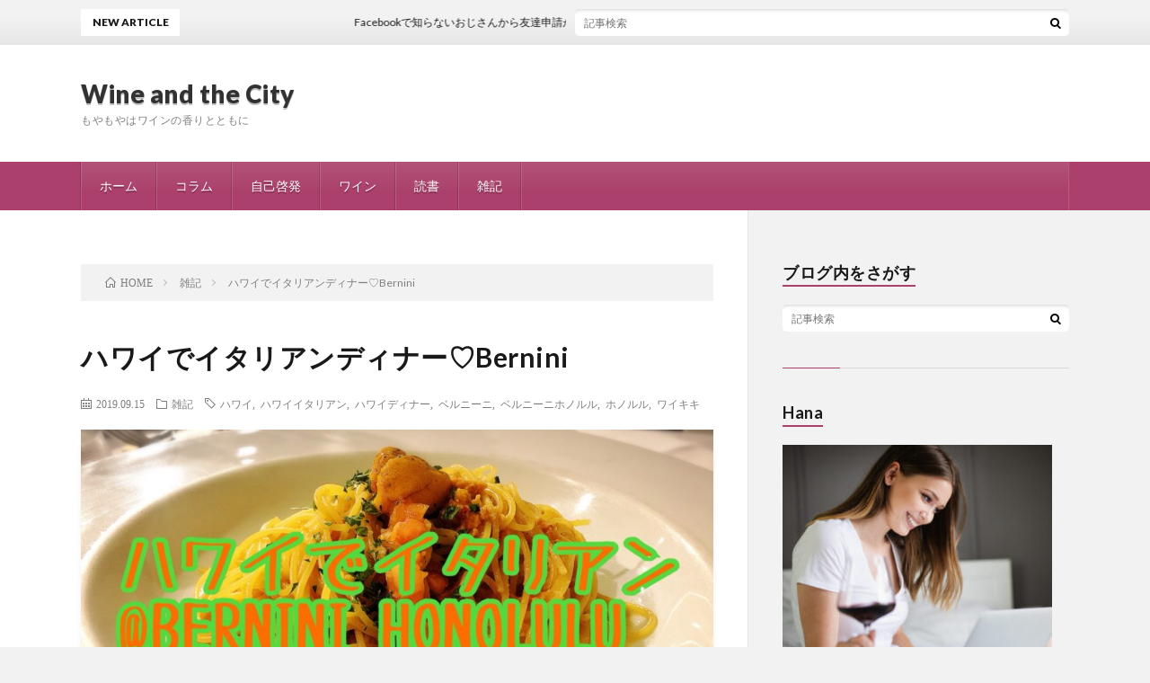

--- FILE ---
content_type: text/html; charset=UTF-8
request_url: https://ryocoblog.com/berninihonolulu-gourmet/
body_size: 14628
content:
<!DOCTYPE html>
<html dir="ltr" lang="ja"
	prefix="og: https://ogp.me/ns#"  prefix="og: http://ogp.me/ns#">
<script async src="https://pagead2.googlesyndication.com/pagead/js/adsbygoogle.js"></script>
<script>
  (adsbygoogle = window.adsbygoogle || []).push({
    google_ad_client: "ca-pub-9692718812087546",
    enable_page_level_ads: true
  });
</script>
<head prefix="og: http://ogp.me/ns# fb: http://ogp.me/ns/fb# article: http://ogp.me/ns/article#">
<meta charset="UTF-8">

		<!-- All in One SEO 4.2.3.1 -->
		<meta name="robots" content="max-image-preview:large" />
		<link rel="canonical" href="https://ryocoblog.com/berninihonolulu-gourmet/" />
		<meta name="generator" content="All in One SEO (AIOSEO) 4.2.3.1 " />
		<meta property="og:locale" content="ja_JP" />
		<meta property="og:site_name" content="Wine and the City | もやもやはワインの香りとともに" />
		<meta property="og:type" content="article" />
		<meta property="og:title" content="ハワイでイタリアンディナー♡Bernini | Wine and the City" />
		<meta property="og:url" content="https://ryocoblog.com/berninihonolulu-gourmet/" />
		<meta property="article:published_time" content="2019-09-15T02:27:31+00:00" />
		<meta property="article:modified_time" content="2019-09-14T02:34:39+00:00" />
		<meta name="twitter:card" content="summary_large_image" />
		<meta name="twitter:title" content="ハワイでイタリアンディナー♡Bernini | Wine and the City" />
		<script type="application/ld+json" class="aioseo-schema">
			{"@context":"https:\/\/schema.org","@graph":[{"@type":"WebSite","@id":"https:\/\/ryocoblog.com\/#website","url":"https:\/\/ryocoblog.com\/","name":"Wine and the City","description":"\u3082\u3084\u3082\u3084\u306f\u30ef\u30a4\u30f3\u306e\u9999\u308a\u3068\u3068\u3082\u306b","inLanguage":"ja","publisher":{"@id":"https:\/\/ryocoblog.com\/#organization"}},{"@type":"Organization","@id":"https:\/\/ryocoblog.com\/#organization","name":"Wine and the City","url":"https:\/\/ryocoblog.com\/"},{"@type":"BreadcrumbList","@id":"https:\/\/ryocoblog.com\/berninihonolulu-gourmet\/#breadcrumblist","itemListElement":[{"@type":"ListItem","@id":"https:\/\/ryocoblog.com\/#listItem","position":1,"item":{"@type":"WebPage","@id":"https:\/\/ryocoblog.com\/","name":"\u30db\u30fc\u30e0","description":"\u3082\u3084\u3082\u3084\u306f\u30ef\u30a4\u30f3\u306e\u9999\u308a\u3068\u3068\u3082\u306b","url":"https:\/\/ryocoblog.com\/"},"nextItem":"https:\/\/ryocoblog.com\/berninihonolulu-gourmet\/#listItem"},{"@type":"ListItem","@id":"https:\/\/ryocoblog.com\/berninihonolulu-gourmet\/#listItem","position":2,"item":{"@type":"WebPage","@id":"https:\/\/ryocoblog.com\/berninihonolulu-gourmet\/","name":"\u30cf\u30ef\u30a4\u3067\u30a4\u30bf\u30ea\u30a2\u30f3\u30c7\u30a3\u30ca\u30fc\u2661Bernini","url":"https:\/\/ryocoblog.com\/berninihonolulu-gourmet\/"},"previousItem":"https:\/\/ryocoblog.com\/#listItem"}]},{"@type":"Person","@id":"https:\/\/ryocoblog.com\/author\/test\/#author","url":"https:\/\/ryocoblog.com\/author\/test\/","name":"Hana","image":{"@type":"ImageObject","@id":"https:\/\/ryocoblog.com\/berninihonolulu-gourmet\/#authorImage","url":"https:\/\/ryocoblog.com\/wp-content\/uploads\/2025\/08\/shutterstock_1429079222-150x150.jpg","width":96,"height":96,"caption":"Hana"}},{"@type":"WebPage","@id":"https:\/\/ryocoblog.com\/berninihonolulu-gourmet\/#webpage","url":"https:\/\/ryocoblog.com\/berninihonolulu-gourmet\/","name":"\u30cf\u30ef\u30a4\u3067\u30a4\u30bf\u30ea\u30a2\u30f3\u30c7\u30a3\u30ca\u30fc\u2661Bernini | Wine and the City","inLanguage":"ja","isPartOf":{"@id":"https:\/\/ryocoblog.com\/#website"},"breadcrumb":{"@id":"https:\/\/ryocoblog.com\/berninihonolulu-gourmet\/#breadcrumblist"},"author":"https:\/\/ryocoblog.com\/author\/test\/#author","creator":"https:\/\/ryocoblog.com\/author\/test\/#author","image":{"@type":"ImageObject","@id":"https:\/\/ryocoblog.com\/#mainImage","url":"https:\/\/ryocoblog.com\/wp-content\/uploads\/2019\/09\/S__16752662.jpg","width":1478,"height":1108},"primaryImageOfPage":{"@id":"https:\/\/ryocoblog.com\/berninihonolulu-gourmet\/#mainImage"},"datePublished":"2019-09-15T02:27:31+09:00","dateModified":"2019-09-14T02:34:39+09:00"},{"@type":"Article","@id":"https:\/\/ryocoblog.com\/berninihonolulu-gourmet\/#article","name":"\u30cf\u30ef\u30a4\u3067\u30a4\u30bf\u30ea\u30a2\u30f3\u30c7\u30a3\u30ca\u30fc\u2661Bernini | Wine and the City","inLanguage":"ja","headline":"\u30cf\u30ef\u30a4\u3067\u30a4\u30bf\u30ea\u30a2\u30f3\u30c7\u30a3\u30ca\u30fc\u2661Bernini","author":{"@id":"https:\/\/ryocoblog.com\/author\/test\/#author"},"publisher":{"@id":"https:\/\/ryocoblog.com\/#organization"},"datePublished":"2019-09-15T02:27:31+09:00","dateModified":"2019-09-14T02:34:39+09:00","articleSection":"\u96d1\u8a18, \u30cf\u30ef\u30a4, \u30cf\u30ef\u30a4\u30a4\u30bf\u30ea\u30a2\u30f3, \u30cf\u30ef\u30a4\u30c7\u30a3\u30ca\u30fc, \u30d9\u30eb\u30cb\u30fc\u30cb, \u30d9\u30eb\u30cb\u30fc\u30cb\u30db\u30ce\u30eb\u30eb, \u30db\u30ce\u30eb\u30eb, \u30ef\u30a4\u30ad\u30ad","mainEntityOfPage":{"@id":"https:\/\/ryocoblog.com\/berninihonolulu-gourmet\/#webpage"},"isPartOf":{"@id":"https:\/\/ryocoblog.com\/berninihonolulu-gourmet\/#webpage"},"image":{"@type":"ImageObject","@id":"https:\/\/ryocoblog.com\/#articleImage","url":"https:\/\/ryocoblog.com\/wp-content\/uploads\/2019\/09\/S__16752662.jpg","width":1478,"height":1108}}]}
		</script>
		<!-- All in One SEO -->


	<!-- This site is optimized with the Yoast SEO plugin v19.4 - https://yoast.com/wordpress/plugins/seo/ -->
	<title>ハワイでイタリアンディナー♡Bernini | Wine and the City</title>
	<link rel="canonical" href="https://ryocoblog.com/berninihonolulu-gourmet/" />
	<meta property="og:locale" content="ja_JP" />
	<meta property="og:type" content="article" />
	<meta property="og:title" content="ハワイでイタリアンディナー♡Bernini - Wine and the City" />
	<meta property="og:description" content="ホノルルに着いて初日の夜に行きました♡ オーナーは日本人の女性です。ボリュームも味わいもサービスも大満足でした。気になるメニューがたくさんで一回では食べきれない！滞在中にもう一回行こうかなと思えます♪ [&hellip;]" />
	<meta property="og:url" content="https://ryocoblog.com/berninihonolulu-gourmet/" />
	<meta property="og:site_name" content="Wine and the City" />
	<meta property="article:published_time" content="2019-09-15T02:27:31+00:00" />
	<meta property="article:modified_time" content="2019-09-14T02:34:39+00:00" />
	<meta property="og:image" content="https://ryocoblog.com/wp-content/uploads/2019/09/S__16752662.jpg" />
	<meta property="og:image:width" content="1478" />
	<meta property="og:image:height" content="1108" />
	<meta property="og:image:type" content="image/jpeg" />
	<meta name="author" content="Hana" />
	<meta name="twitter:card" content="summary_large_image" />
	<meta name="twitter:label1" content="執筆者" />
	<meta name="twitter:data1" content="Hana" />
	<script type="application/ld+json" class="yoast-schema-graph">{"@context":"https://schema.org","@graph":[{"@type":"WebSite","@id":"https://ryocoblog.com/#website","url":"https://ryocoblog.com/","name":"Wine and the City","description":"もやもやはワインの香りとともに","potentialAction":[{"@type":"SearchAction","target":{"@type":"EntryPoint","urlTemplate":"https://ryocoblog.com/?s={search_term_string}"},"query-input":"required name=search_term_string"}],"inLanguage":"ja"},{"@type":"ImageObject","inLanguage":"ja","@id":"https://ryocoblog.com/berninihonolulu-gourmet/#primaryimage","url":"https://ryocoblog.com/wp-content/uploads/2019/09/S__16752662.jpg","contentUrl":"https://ryocoblog.com/wp-content/uploads/2019/09/S__16752662.jpg","width":1478,"height":1108},{"@type":"WebPage","@id":"https://ryocoblog.com/berninihonolulu-gourmet/","url":"https://ryocoblog.com/berninihonolulu-gourmet/","name":"ハワイでイタリアンディナー♡Bernini - Wine and the City","isPartOf":{"@id":"https://ryocoblog.com/#website"},"primaryImageOfPage":{"@id":"https://ryocoblog.com/berninihonolulu-gourmet/#primaryimage"},"image":{"@id":"https://ryocoblog.com/berninihonolulu-gourmet/#primaryimage"},"thumbnailUrl":"https://ryocoblog.com/wp-content/uploads/2019/09/S__16752662.jpg","datePublished":"2019-09-15T02:27:31+00:00","dateModified":"2019-09-14T02:34:39+00:00","author":{"@id":"https://ryocoblog.com/#/schema/person/4bf61506782ca2c76b743a8280a729f7"},"breadcrumb":{"@id":"https://ryocoblog.com/berninihonolulu-gourmet/#breadcrumb"},"inLanguage":"ja","potentialAction":[{"@type":"ReadAction","target":["https://ryocoblog.com/berninihonolulu-gourmet/"]}]},{"@type":"BreadcrumbList","@id":"https://ryocoblog.com/berninihonolulu-gourmet/#breadcrumb","itemListElement":[{"@type":"ListItem","position":1,"name":"ホーム","item":"https://ryocoblog.com/"},{"@type":"ListItem","position":2,"name":"ハワイでイタリアンディナー♡Bernini"}]},{"@type":"Person","@id":"https://ryocoblog.com/#/schema/person/4bf61506782ca2c76b743a8280a729f7","name":"Hana","image":{"@type":"ImageObject","inLanguage":"ja","@id":"https://ryocoblog.com/#/schema/person/image/","url":"https://ryocoblog.com/wp-content/uploads/2025/08/shutterstock_1429079222-150x150.jpg","contentUrl":"https://ryocoblog.com/wp-content/uploads/2025/08/shutterstock_1429079222-150x150.jpg","caption":"Hana"},"description":"40代、既婚、子どもなし、ちょっと繊細気質。 ここでは日々のもやもやを言葉に変え、ワイングラスを傾けながら綴っていきます。 2025年8月からは、コラムや日記のようなスタイルで、気軽に綴っていきます。","url":"https://ryocoblog.com/author/test/"}]}</script>
	<!-- / Yoast SEO plugin. -->


<link rel='dns-prefetch' href='//webfonts.xserver.jp' />
<link rel='dns-prefetch' href='//js.stripe.com' />
<link rel='stylesheet' id='wp-block-library-css'  href='https://ryocoblog.com/wp-includes/css/dist/block-library/style.min.css?ver=6.0.11' type='text/css' media='all' />
<style id='wp-block-library-inline-css' type='text/css'>
.has-text-align-justify{text-align:justify;}
</style>
<link rel='stylesheet' id='mediaelement-css'  href='https://ryocoblog.com/wp-includes/js/mediaelement/mediaelementplayer-legacy.min.css?ver=4.2.16' type='text/css' media='all' />
<link rel='stylesheet' id='wp-mediaelement-css'  href='https://ryocoblog.com/wp-includes/js/mediaelement/wp-mediaelement.min.css?ver=6.0.11' type='text/css' media='all' />
<style id='global-styles-inline-css' type='text/css'>
body{--wp--preset--color--black: #000000;--wp--preset--color--cyan-bluish-gray: #abb8c3;--wp--preset--color--white: #ffffff;--wp--preset--color--pale-pink: #f78da7;--wp--preset--color--vivid-red: #cf2e2e;--wp--preset--color--luminous-vivid-orange: #ff6900;--wp--preset--color--luminous-vivid-amber: #fcb900;--wp--preset--color--light-green-cyan: #7bdcb5;--wp--preset--color--vivid-green-cyan: #00d084;--wp--preset--color--pale-cyan-blue: #8ed1fc;--wp--preset--color--vivid-cyan-blue: #0693e3;--wp--preset--color--vivid-purple: #9b51e0;--wp--preset--gradient--vivid-cyan-blue-to-vivid-purple: linear-gradient(135deg,rgba(6,147,227,1) 0%,rgb(155,81,224) 100%);--wp--preset--gradient--light-green-cyan-to-vivid-green-cyan: linear-gradient(135deg,rgb(122,220,180) 0%,rgb(0,208,130) 100%);--wp--preset--gradient--luminous-vivid-amber-to-luminous-vivid-orange: linear-gradient(135deg,rgba(252,185,0,1) 0%,rgba(255,105,0,1) 100%);--wp--preset--gradient--luminous-vivid-orange-to-vivid-red: linear-gradient(135deg,rgba(255,105,0,1) 0%,rgb(207,46,46) 100%);--wp--preset--gradient--very-light-gray-to-cyan-bluish-gray: linear-gradient(135deg,rgb(238,238,238) 0%,rgb(169,184,195) 100%);--wp--preset--gradient--cool-to-warm-spectrum: linear-gradient(135deg,rgb(74,234,220) 0%,rgb(151,120,209) 20%,rgb(207,42,186) 40%,rgb(238,44,130) 60%,rgb(251,105,98) 80%,rgb(254,248,76) 100%);--wp--preset--gradient--blush-light-purple: linear-gradient(135deg,rgb(255,206,236) 0%,rgb(152,150,240) 100%);--wp--preset--gradient--blush-bordeaux: linear-gradient(135deg,rgb(254,205,165) 0%,rgb(254,45,45) 50%,rgb(107,0,62) 100%);--wp--preset--gradient--luminous-dusk: linear-gradient(135deg,rgb(255,203,112) 0%,rgb(199,81,192) 50%,rgb(65,88,208) 100%);--wp--preset--gradient--pale-ocean: linear-gradient(135deg,rgb(255,245,203) 0%,rgb(182,227,212) 50%,rgb(51,167,181) 100%);--wp--preset--gradient--electric-grass: linear-gradient(135deg,rgb(202,248,128) 0%,rgb(113,206,126) 100%);--wp--preset--gradient--midnight: linear-gradient(135deg,rgb(2,3,129) 0%,rgb(40,116,252) 100%);--wp--preset--duotone--dark-grayscale: url('#wp-duotone-dark-grayscale');--wp--preset--duotone--grayscale: url('#wp-duotone-grayscale');--wp--preset--duotone--purple-yellow: url('#wp-duotone-purple-yellow');--wp--preset--duotone--blue-red: url('#wp-duotone-blue-red');--wp--preset--duotone--midnight: url('#wp-duotone-midnight');--wp--preset--duotone--magenta-yellow: url('#wp-duotone-magenta-yellow');--wp--preset--duotone--purple-green: url('#wp-duotone-purple-green');--wp--preset--duotone--blue-orange: url('#wp-duotone-blue-orange');--wp--preset--font-size--small: 13px;--wp--preset--font-size--medium: 20px;--wp--preset--font-size--large: 36px;--wp--preset--font-size--x-large: 42px;}.has-black-color{color: var(--wp--preset--color--black) !important;}.has-cyan-bluish-gray-color{color: var(--wp--preset--color--cyan-bluish-gray) !important;}.has-white-color{color: var(--wp--preset--color--white) !important;}.has-pale-pink-color{color: var(--wp--preset--color--pale-pink) !important;}.has-vivid-red-color{color: var(--wp--preset--color--vivid-red) !important;}.has-luminous-vivid-orange-color{color: var(--wp--preset--color--luminous-vivid-orange) !important;}.has-luminous-vivid-amber-color{color: var(--wp--preset--color--luminous-vivid-amber) !important;}.has-light-green-cyan-color{color: var(--wp--preset--color--light-green-cyan) !important;}.has-vivid-green-cyan-color{color: var(--wp--preset--color--vivid-green-cyan) !important;}.has-pale-cyan-blue-color{color: var(--wp--preset--color--pale-cyan-blue) !important;}.has-vivid-cyan-blue-color{color: var(--wp--preset--color--vivid-cyan-blue) !important;}.has-vivid-purple-color{color: var(--wp--preset--color--vivid-purple) !important;}.has-black-background-color{background-color: var(--wp--preset--color--black) !important;}.has-cyan-bluish-gray-background-color{background-color: var(--wp--preset--color--cyan-bluish-gray) !important;}.has-white-background-color{background-color: var(--wp--preset--color--white) !important;}.has-pale-pink-background-color{background-color: var(--wp--preset--color--pale-pink) !important;}.has-vivid-red-background-color{background-color: var(--wp--preset--color--vivid-red) !important;}.has-luminous-vivid-orange-background-color{background-color: var(--wp--preset--color--luminous-vivid-orange) !important;}.has-luminous-vivid-amber-background-color{background-color: var(--wp--preset--color--luminous-vivid-amber) !important;}.has-light-green-cyan-background-color{background-color: var(--wp--preset--color--light-green-cyan) !important;}.has-vivid-green-cyan-background-color{background-color: var(--wp--preset--color--vivid-green-cyan) !important;}.has-pale-cyan-blue-background-color{background-color: var(--wp--preset--color--pale-cyan-blue) !important;}.has-vivid-cyan-blue-background-color{background-color: var(--wp--preset--color--vivid-cyan-blue) !important;}.has-vivid-purple-background-color{background-color: var(--wp--preset--color--vivid-purple) !important;}.has-black-border-color{border-color: var(--wp--preset--color--black) !important;}.has-cyan-bluish-gray-border-color{border-color: var(--wp--preset--color--cyan-bluish-gray) !important;}.has-white-border-color{border-color: var(--wp--preset--color--white) !important;}.has-pale-pink-border-color{border-color: var(--wp--preset--color--pale-pink) !important;}.has-vivid-red-border-color{border-color: var(--wp--preset--color--vivid-red) !important;}.has-luminous-vivid-orange-border-color{border-color: var(--wp--preset--color--luminous-vivid-orange) !important;}.has-luminous-vivid-amber-border-color{border-color: var(--wp--preset--color--luminous-vivid-amber) !important;}.has-light-green-cyan-border-color{border-color: var(--wp--preset--color--light-green-cyan) !important;}.has-vivid-green-cyan-border-color{border-color: var(--wp--preset--color--vivid-green-cyan) !important;}.has-pale-cyan-blue-border-color{border-color: var(--wp--preset--color--pale-cyan-blue) !important;}.has-vivid-cyan-blue-border-color{border-color: var(--wp--preset--color--vivid-cyan-blue) !important;}.has-vivid-purple-border-color{border-color: var(--wp--preset--color--vivid-purple) !important;}.has-vivid-cyan-blue-to-vivid-purple-gradient-background{background: var(--wp--preset--gradient--vivid-cyan-blue-to-vivid-purple) !important;}.has-light-green-cyan-to-vivid-green-cyan-gradient-background{background: var(--wp--preset--gradient--light-green-cyan-to-vivid-green-cyan) !important;}.has-luminous-vivid-amber-to-luminous-vivid-orange-gradient-background{background: var(--wp--preset--gradient--luminous-vivid-amber-to-luminous-vivid-orange) !important;}.has-luminous-vivid-orange-to-vivid-red-gradient-background{background: var(--wp--preset--gradient--luminous-vivid-orange-to-vivid-red) !important;}.has-very-light-gray-to-cyan-bluish-gray-gradient-background{background: var(--wp--preset--gradient--very-light-gray-to-cyan-bluish-gray) !important;}.has-cool-to-warm-spectrum-gradient-background{background: var(--wp--preset--gradient--cool-to-warm-spectrum) !important;}.has-blush-light-purple-gradient-background{background: var(--wp--preset--gradient--blush-light-purple) !important;}.has-blush-bordeaux-gradient-background{background: var(--wp--preset--gradient--blush-bordeaux) !important;}.has-luminous-dusk-gradient-background{background: var(--wp--preset--gradient--luminous-dusk) !important;}.has-pale-ocean-gradient-background{background: var(--wp--preset--gradient--pale-ocean) !important;}.has-electric-grass-gradient-background{background: var(--wp--preset--gradient--electric-grass) !important;}.has-midnight-gradient-background{background: var(--wp--preset--gradient--midnight) !important;}.has-small-font-size{font-size: var(--wp--preset--font-size--small) !important;}.has-medium-font-size{font-size: var(--wp--preset--font-size--medium) !important;}.has-large-font-size{font-size: var(--wp--preset--font-size--large) !important;}.has-x-large-font-size{font-size: var(--wp--preset--font-size--x-large) !important;}
</style>
<link rel='stylesheet' id='contact-form-7-css'  href='https://ryocoblog.com/wp-content/plugins/contact-form-7/includes/css/styles.css?ver=5.6.1' type='text/css' media='all' />
<link rel='stylesheet' id='ppress-frontend-css'  href='https://ryocoblog.com/wp-content/plugins/wp-user-avatar/assets/css/frontend.min.css?ver=4.0.0' type='text/css' media='all' />
<link rel='stylesheet' id='ppress-flatpickr-css'  href='https://ryocoblog.com/wp-content/plugins/wp-user-avatar/assets/flatpickr/flatpickr.min.css?ver=4.0.0' type='text/css' media='all' />
<link rel='stylesheet' id='ppress-select2-css'  href='https://ryocoblog.com/wp-content/plugins/wp-user-avatar/assets/select2/select2.min.css?ver=6.0.11' type='text/css' media='all' />
<link rel='stylesheet' id='jetpack_css-css'  href='https://ryocoblog.com/wp-content/plugins/jetpack/css/jetpack.css?ver=11.1.4' type='text/css' media='all' />
<script type='text/javascript' src='https://ryocoblog.com/wp-includes/js/jquery/jquery.min.js?ver=3.6.0' id='jquery-core-js'></script>
<script type='text/javascript' src='https://ryocoblog.com/wp-includes/js/jquery/jquery-migrate.min.js?ver=3.3.2' id='jquery-migrate-js'></script>
<script type='text/javascript' src='//webfonts.xserver.jp/js/xserver.js?ver=1.2.4' id='typesquare_std-js'></script>
<script type='text/javascript' src='https://ryocoblog.com/wp-content/plugins/wp-user-avatar/assets/flatpickr/flatpickr.min.js?ver=6.0.11' id='ppress-flatpickr-js'></script>
<script type='text/javascript' src='https://ryocoblog.com/wp-content/plugins/wp-user-avatar/assets/select2/select2.min.js?ver=6.0.11' id='ppress-select2-js'></script>
<script type='text/javascript' src='https://js.stripe.com/v3/' id='ppress-stripe-v3-js'></script>
<link rel="https://api.w.org/" href="https://ryocoblog.com/wp-json/" /><link rel="alternate" type="application/json" href="https://ryocoblog.com/wp-json/wp/v2/posts/1075" /><link rel="alternate" type="application/json+oembed" href="https://ryocoblog.com/wp-json/oembed/1.0/embed?url=https%3A%2F%2Fryocoblog.com%2Fberninihonolulu-gourmet%2F" />
<link rel="alternate" type="text/xml+oembed" href="https://ryocoblog.com/wp-json/oembed/1.0/embed?url=https%3A%2F%2Fryocoblog.com%2Fberninihonolulu-gourmet%2F&#038;format=xml" />
<link rel="stylesheet" href="https://ryocoblog.com/wp-content/themes/lionblog/style.css">
<link rel="stylesheet" href="https://ryocoblog.com/wp-content/themes/lionblog/css/content.css">
<link rel="stylesheet" href="https://ryocoblog.com/wp-content/themes/lionblog/css/icon.css">
<link rel="stylesheet" href="https://fonts.googleapis.com/css?family=Lato:400,700,900">
<meta http-equiv="X-UA-Compatible" content="IE=edge">
<meta name="viewport" content="width=device-width, initial-scale=1, shrink-to-fit=no">
<link rel="dns-prefetch" href="//www.google.com">
<link rel="dns-prefetch" href="//www.google-analytics.com">
<link rel="dns-prefetch" href="//fonts.googleapis.com">
<link rel="dns-prefetch" href="//fonts.gstatic.com">
<link rel="dns-prefetch" href="//pagead2.googlesyndication.com">
<link rel="dns-prefetch" href="//googleads.g.doubleclick.net">
<link rel="dns-prefetch" href="//www.gstatic.com">
<style>
/*User Custom Color SP*/
.t-color .globalNavi__switch{background-color:#aa406b;}

/*User Custom Color SP/PC*/
.t-color .dateList__item a:hover,
.t-color .footerNavi__list li a:hover,
.t-color .copyright__link:hover,
.t-color .heading.heading-first:first-letter,
.t-color .heading a:hover,
.t-color .btn__link,
.t-color .widget .tag-cloud-link,
.t-color .comment-respond .submit,
.t-color .comments__list .comment-reply-link,
.t-color .widget a:hover,
.t-color .widget ul li .rsswidget,
.t-color .content a,
.t-color .related__title,
.t-color .ctaPost__btn:hover,
.t-color .prevNext__title{color:#aa406b;}
.t-color .globalNavi__list,
.t-color .eyecatch__cat a,
.t-color .pagetop,
.t-color .archiveTitle::before,
.t-color .heading.heading-secondary::before,
.t-color .btn__link:hover,
.t-color .widget .tag-cloud-link:hover,
.t-color .comment-respond .submit:hover,
.t-color .comments__list .comment-reply-link:hover,
.t-color .widget::before,
.t-color .widget .calendar_wrap tbody a:hover,
.t-color .comments__list .comment-meta,
.t-color .ctaPost__btn,
.t-color .prevNext__pop{background-color:#aa406b;}
.t-color .archiveList,
.t-color .heading.heading-widget,
.t-color .btn__link,
.t-color .widget .tag-cloud-link,
.t-color .comment-respond .submit,
.t-color .comments__list .comment-reply-link,
.t-color .content a:hover,
.t-color .ctaPost__btn,
.t-color.t-light .l-hMain::before{border-color:#aa406b;}
.content h2{color:#000000;}
.content h2:first-letter{
	font-size:3.2rem;
	padding-bottom:5px;
	border-bottom:3px solid;
	color:#c93ebd;
}
.content h3{
	padding:20px;
	color:#000000;
	border: 1px solid #E5E5E5;
	border-left: 5px solid #bc38b1;
}
</style>

<style type="text/css"></style>
<style type="text/css">.broken_link, a.broken_link {
	text-decoration: line-through;
}</style><style>
.synved-social-resolution-single {
display: inline-block;
}
.synved-social-resolution-normal {
display: inline-block;
}
.synved-social-resolution-hidef {
display: none;
}

@media only screen and (min--moz-device-pixel-ratio: 2),
only screen and (-o-min-device-pixel-ratio: 2/1),
only screen and (-webkit-min-device-pixel-ratio: 2),
only screen and (min-device-pixel-ratio: 2),
only screen and (min-resolution: 2dppx),
only screen and (min-resolution: 192dpi) {
	.synved-social-resolution-normal {
	display: none;
	}
	.synved-social-resolution-hidef {
	display: inline-block;
	}
}
</style><link rel="icon" href="https://ryocoblog.com/wp-content/uploads/2025/08/cropped-shutterstock_1533564692-scaled-1-32x32.jpg" sizes="32x32" />
<link rel="icon" href="https://ryocoblog.com/wp-content/uploads/2025/08/cropped-shutterstock_1533564692-scaled-1-192x192.jpg" sizes="192x192" />
<link rel="apple-touch-icon" href="https://ryocoblog.com/wp-content/uploads/2025/08/cropped-shutterstock_1533564692-scaled-1-180x180.jpg" />
<meta name="msapplication-TileImage" content="https://ryocoblog.com/wp-content/uploads/2025/08/cropped-shutterstock_1533564692-scaled-1-270x270.jpg" />
		<style type="text/css" id="wp-custom-css">
			/*Chat Bubbles　CSS Setting*/
/* 全体のスタイル */
.voice {
  margin-bottom: 40px;
}
/* 左画像 */
.voice-img-left {
  margin-left: 4px;
  margin-top: -1px;
  float: left;
  width: 60px;
  height: 60px;
}
/* 右画像 */
.voice-img-right {
  margin-right: 4px;
  margin-top: -1px;
  float: right;
  width: 60px;
  height: 60px;
}
.voice figure img {
  width: 100%;
  height: 100%;
  border: 2px solid #eee;
  border-radius: 50%;
  margin: 0;
}
/* 画像の下のテキスト */
.voice-img-description {
  padding: 5px 0 0;
  font-size: 10px;
  text-align: center;
}
/* 左からの吹き出しテキスト */
.voice-text-right {
  color: #444;
  position: relative;
  margin-left: 100px;
  padding: 1.2em;
  border: 3px solid #eee;
  background-color: #fff;
  border-radius: 5px;
}
/* 右からの吹き出しテキスト */
.voice-text-left {
  position: relative;
  margin-right: 100px;
  padding: 1.2em;
  border: 3px solid #eee;
  background-color: #fff;
  border-radius: 5px;
}
p.voice-text {
  margin: 0 0 8px;
}
p.voice-text:last-child {
  margin-bottom: 0px;
}
/* 左の三角形を作る */
.voice-text-right:before {
  position: absolute;
  content: '';
  border: 10px solid transparent;
  border-right: 10px solid #eee;
  top: 15px;
  left: -20px;
}
.voice-text-right:after {
  position: absolute;
  content: '';
  border: 10px solid transparent;
  border-right: 10px solid #fff;
  top: 15px;
  left: -16px;
}
/* 右の三角形を作る */
.voice-text-left:before {
  position: absolute;
  content: '';
  border: 10px solid transparent;
  border-left: 10px solid #eee;
  top: 15px;
  right: -23px;
}
.voice-text-left:after {
  position: absolute;
  content: '';
  border: 10px solid transparent;
  border-left: 10px solid #fff;
  top: 15px;
  right: -19px;
}
/* 回り込み解除 */
.voice:after,.voice:before {
  clear: both;
  content: "";
  display: block;
}		</style>
		<meta property="og:site_name" content="Wine and the City" />
<meta property="og:type" content="article" />
<meta property="og:title" content="ハワイでイタリアンディナー♡Bernini" />
<meta property="og:description" content="ホノルルに着いて初日の夜に行きました♡ オーナーは日本人の女性です。ボリュームも味わいもサービスも大満足でした。気になるメニューがたくさんで一回では食べきれない！滞在中にもう一回行こうかなと思えます♪ [&hellip;]" />
<meta property="og:url" content="https://ryocoblog.com/berninihonolulu-gourmet/" />
<meta property="og:image" content="https://ryocoblog.com/wp-content/uploads/2019/09/S__16752662-890x500.jpg" />
<meta name="twitter:card" content="summary" />

<script>
  (function(i,s,o,g,r,a,m){i['GoogleAnalyticsObject']=r;i[r]=i[r]||function(){
  (i[r].q=i[r].q||[]).push(arguments)},i[r].l=1*new Date();a=s.createElement(o),
  m=s.getElementsByTagName(o)[0];a.async=1;a.src=g;m.parentNode.insertBefore(a,m)
  })(window,document,'script','https://www.google-analytics.com/analytics.js','ga');

  ga('create', 'UA-143243979-1', 'auto');
  ga('send', 'pageview');
</script>


</head>
<body class="t-light t-color t-rich">

    
  <!--l-header-->
  <header class="l-header">
    
    <!--l-hMain-->
    <div class="l-hMain">
      <div class="container">
      
        <div class="siteTitle siteTitle-noneAd">
	              <p class="siteTitle__big u-txtShdw"><a class="siteTitle__link" href="https://ryocoblog.com">Wine and the City</a></p>          <p class="siteTitle__small">もやもやはワインの香りとともに</p>	            </div>
      

	          
      
        <nav class="globalNavi">
        <input class="globalNavi__toggle" id="globalNavi__toggle" type="checkbox" value="none">
        <label class="globalNavi__switch" for="globalNavi__toggle"></label>
	    <ul class="globalNavi__list u-txtShdw"><li id="menu-item-342" class="menu-item menu-item-type-custom menu-item-object-custom menu-item-home menu-item-342"><a href="https://ryocoblog.com">ホーム</a></li>
<li id="menu-item-5090" class="menu-item menu-item-type-taxonomy menu-item-object-category menu-item-5090"><a href="https://ryocoblog.com/category/column/">コラム</a></li>
<li id="menu-item-335" class="menu-item menu-item-type-taxonomy menu-item-object-category menu-item-335"><a href="https://ryocoblog.com/category/life/">自己啓発</a></li>
<li id="menu-item-1909" class="menu-item menu-item-type-taxonomy menu-item-object-category menu-item-1909"><a href="https://ryocoblog.com/category/wine/">ワイン</a></li>
<li id="menu-item-1891" class="menu-item menu-item-type-taxonomy menu-item-object-category menu-item-1891"><a href="https://ryocoblog.com/category/book/">読書</a></li>
<li id="menu-item-1911" class="menu-item menu-item-type-taxonomy menu-item-object-category current-post-ancestor current-menu-parent current-post-parent menu-item-1911"><a href="https://ryocoblog.com/category/%e9%9b%91%e8%a8%98/">雑記</a></li>
</ul>
	            </nav>
       
      </div>
    </div>
    <!-- /l-hMain -->
    
    
    <!-- l-hExtra -->
		    <div class="l-hExtra">
      <div class="container">
        
        <div class="marquee">
          <div class="marquee__title">NEW ARTICLE</div>
          <div class="marquee__item">
		  		              <a class="marquee__link" href="https://ryocoblog.com/post-5114/">Facebookで知らないおじさんから友達申請が来るとイラっとする</a>
		  		            </div>
        </div>

        <div class="socialSearch">
                        <div class="searchBox">
        <form class="searchBox__form" method="get" target="_top" action="https://ryocoblog.com/" >
          <input class="searchBox__input" type="text" maxlength="50" name="s" placeholder="記事検索"><button class="searchBox__submit icon-search" type="submit" value="search"> </button>
        </form>
      </div>                
	                    </div>
     
      </div>
    </div>
        <!-- /l-hExtra -->
    
  </header>
  <!--/l-header-->
  
   
  <!-- l-wrapper -->
  <div class="l-wrapper">
	
    <!-- l-main -->
    <main class="l-main">
	
	  <div class="breadcrumb" ><div class="container" ><ul class="breadcrumb__list"><li class="breadcrumb__item" itemscope itemtype="http://data-vocabulary.org/Breadcrumb"><a href="https://ryocoblog.com/" itemprop="url"><span class="icon-home" itemprop="title">HOME</span></a></li><li class="breadcrumb__item" itemscope itemtype="http://data-vocabulary.org/Breadcrumb"><a href="https://ryocoblog.com/category/%e9%9b%91%e8%a8%98/" itemprop="url"><span itemprop="title">雑記</span></a></li><li class="breadcrumb__item">ハワイでイタリアンディナー♡Bernini</li></ul></div></div>      
      <article>
      <!-- heading-dateList -->
      <h1 class="heading heading-primary">ハワイでイタリアンディナー♡Bernini</h1>
      
      <ul class="dateList dateList-single">
        <li class="dateList__item icon-calendar">2019.09.15</li>        <li class="dateList__item icon-folder"><a href="https://ryocoblog.com/category/%e9%9b%91%e8%a8%98/" rel="category tag">雑記</a></li>
        <li class="dateList__item icon-tag"><a href="https://ryocoblog.com/tag/%e3%83%8f%e3%83%af%e3%82%a4/" rel="tag">ハワイ</a>, <a href="https://ryocoblog.com/tag/%e3%83%8f%e3%83%af%e3%82%a4%e3%82%a4%e3%82%bf%e3%83%aa%e3%82%a2%e3%83%b3/" rel="tag">ハワイイタリアン</a>, <a href="https://ryocoblog.com/tag/%e3%83%8f%e3%83%af%e3%82%a4%e3%83%87%e3%82%a3%e3%83%8a%e3%83%bc/" rel="tag">ハワイディナー</a>, <a href="https://ryocoblog.com/tag/%e3%83%99%e3%83%ab%e3%83%8b%e3%83%bc%e3%83%8b/" rel="tag">ベルニーニ</a>, <a href="https://ryocoblog.com/tag/%e3%83%99%e3%83%ab%e3%83%8b%e3%83%bc%e3%83%8b%e3%83%9b%e3%83%8e%e3%83%ab%e3%83%ab/" rel="tag">ベルニーニホノルル</a>, <a href="https://ryocoblog.com/tag/%e3%83%9b%e3%83%8e%e3%83%ab%e3%83%ab/" rel="tag">ホノルル</a>, <a href="https://ryocoblog.com/tag/%e3%83%af%e3%82%a4%e3%82%ad%e3%82%ad/" rel="tag">ワイキキ</a></li>      </ul>
      <!-- /heading-dateList -->


      
	        <!-- アイキャッチ -->
      <div class="eyecatch eyecatch-single">

        		  <img src="https://ryocoblog.com/wp-content/uploads/2019/09/S__16752662-890x500.jpg" alt="ハワイでイタリアンディナー♡Bernini" width="890" height="500" >
		  		        
      </div>
      <!-- /アイキャッチ -->
	        
	  

      
      
	        <!-- 記事上シェアボタン -->
        <aside>
<ul class="socialList">
<li class="socialList__item"><a class="socialList__link icon-facebook" href="http://www.facebook.com/sharer.php?u=https%3A%2F%2Fryocoblog.com%2Fberninihonolulu-gourmet%2F&amp;t=%E3%83%8F%E3%83%AF%E3%82%A4%E3%81%A7%E3%82%A4%E3%82%BF%E3%83%AA%E3%82%A2%E3%83%B3%E3%83%87%E3%82%A3%E3%83%8A%E3%83%BC%E2%99%A1Bernini" target="_blank" title="Facebookで共有"></a></li><li class="socialList__item"><a class="socialList__link icon-twitter" href="http://twitter.com/intent/tweet?text=%E3%83%8F%E3%83%AF%E3%82%A4%E3%81%A7%E3%82%A4%E3%82%BF%E3%83%AA%E3%82%A2%E3%83%B3%E3%83%87%E3%82%A3%E3%83%8A%E3%83%BC%E2%99%A1Bernini&amp;https%3A%2F%2Fryocoblog.com%2Fberninihonolulu-gourmet%2F&amp;url=https%3A%2F%2Fryocoblog.com%2Fberninihonolulu-gourmet%2F" target="_blank" title="Twitterで共有"></a></li><li class="socialList__item"><a class="socialList__link icon-google" href="https://plus.google.com/share?url=https%3A%2F%2Fryocoblog.com%2Fberninihonolulu-gourmet%2F" target="_blank" title="Google+で共有"></a></li><li class="socialList__item"><a class="socialList__link icon-hatebu" href="http://b.hatena.ne.jp/add?mode=confirm&amp;url=https%3A%2F%2Fryocoblog.com%2Fberninihonolulu-gourmet%2F&amp;title=%E3%83%8F%E3%83%AF%E3%82%A4%E3%81%A7%E3%82%A4%E3%82%BF%E3%83%AA%E3%82%A2%E3%83%B3%E3%83%87%E3%82%A3%E3%83%8A%E3%83%BC%E2%99%A1Bernini" target="_blank" data-hatena-bookmark-title="https%3A%2F%2Fryocoblog.com%2Fberninihonolulu-gourmet%2F" title="このエントリーをはてなブックマークに追加"></a></li><li class="socialList__item"><a class="socialList__link icon-pocket" href="http://getpocket.com/edit?url=https%3A%2F%2Fryocoblog.com%2Fberninihonolulu-gourmet%2F" target="_blank" title="pocketで共有"></a></li><li class="socialList__item"><a class="socialList__link icon-line" href="http://line.naver.jp/R/msg/text/?%E3%83%8F%E3%83%AF%E3%82%A4%E3%81%A7%E3%82%A4%E3%82%BF%E3%83%AA%E3%82%A2%E3%83%B3%E3%83%87%E3%82%A3%E3%83%8A%E3%83%BC%E2%99%A1Bernini%0D%0Ahttps%3A%2F%2Fryocoblog.com%2Fberninihonolulu-gourmet%2F" target="_blank" title="LINEで送る"></a></li></ul>
</aside>
	  <!-- /記事上シェアボタン -->
	  
	        
            
      
	        <section class="content">
	    <p>ホノルルに着いて初日の夜に行きました♡</p>
<p>オーナーは日本人の女性です。ボリュームも味わいもサービスも大満足でした。気になるメニューがたくさんで一回では食べきれない！滞在中にもう一回行こうかなと思えます♪</p>
<p>お客さまは地元の人と観光客と半々くらいでした。</p>

		<div class="outline">
		  <span class="outline__title">目次</span>
		  <input class="outline__toggle" id="outline__toggle" type="checkbox" checked>
		  <label class="outline__switch" for="outline__toggle"></label>
		  <ul class="outline__list outline__list-2"><li class="outline__item"><a class="outline__link" href="#outline__1"><span class="outline__number">1.</span> オーダーしたもの</a></li><li class="outline__item"><a class="outline__link" href="#outline__2"><span class="outline__number">2.</span> ワインはバイザグラスで</a></li><li class="outline__item"><a class="outline__link" href="#outline__3"><span class="outline__number">3.</span> お店の詳細</a></li></ul>
		</div><h2 id="outline__1">オーダーしたもの</h2>
<p>周りを見渡すと、地元の人はひとり一皿ずつのようでしたが、私は夫婦で前菜、パスタ、メイン、デザートをシェアしました。</p>
<p>ちなみに、<span class="markerPink">食べきれないものは遠慮なく「持ち帰りたい」と言えば容器に入れてくれますよ。</span>地元の方が余ったお料理を持ち帰る所を見かけます♪日本ではあまり見かけないですけどね。いい習慣ですね。</p>
<p>前菜</p>
<p><span class="markerPink">黒豚とフォアグラのテリーヌ　ピクルス添え　＄22</span></p>
<p>ワインによく合います♡</p>
<p><img loading="lazy" class="alignnone size-medium wp-image-1085" src="https://ryocoblog.com/wp-content/uploads/2019/09/S__16752661-300x225.jpg" alt="" width="300" height="225" /></p>
<p>サラダ</p>
<p><span class="markerPink">アーティチョークとグリーンオリーブのサラダ　＄14</span></p>
<p>こちら絶品でした！アーティチョークがたっぷり。翌日、Down to Earth（ローカルスーパー）で、真似してお惣菜を詰め合わせてこのサラダを作りました！</p>
<p><img loading="lazy" class="alignnone size-medium wp-image-1084" src="https://ryocoblog.com/wp-content/uploads/2019/09/S__16752660-300x225.jpg" alt="" width="300" height="225" /></p>
<p>スープ</p>
<p><span class="markerPink">マウイオニオンのポタージュ　カプチーノ仕立て　＄9</span></p>
<p>二人用に取り分けてサーブしてくれました。</p>
<p><img loading="lazy" class="alignnone size-medium wp-image-1083" src="https://ryocoblog.com/wp-content/uploads/2019/09/S__16752659-300x225.jpg" alt="" width="300" height="225" /></p>
<p>パスタ</p>
<p><span class="markerPink">ベルニーニ風生ウニのペペロンチーノ　$38</span></p>
<p>季節のパスタや定番パスタ、リゾットにピッツァもあるし迷いつつ…初めてだったので名物のパスタをいただきました♡ウニたっぷりです。</p>
<p><img loading="lazy" class="alignnone size-medium wp-image-1082" src="https://ryocoblog.com/wp-content/uploads/2019/09/S__16752658-300x225.jpg" alt="" width="300" height="225" /></p>
<p>メイン</p>
<p><span class="markerPink">アンガス牛のスライスステーキ「タリアータ」バルサミコソース、ルッコラとパルミジャーノと共に　$43</span></p>
<p>迷わずこちらに。イタリアンでは「タリアータ」をいただくのが我が家の定番です。だから迷わない。</p>
<p><img loading="lazy" class="alignnone size-medium wp-image-1079" src="https://ryocoblog.com/wp-content/uploads/2019/09/S__16752655-300x225.jpg" alt="" width="300" height="225" /></p>
<p>デザート</p>
<p><span class="markerPink">ティラミス　エスプーマ仕立て、ハワイ産カカオニブと共に　＄12</span></p>
<p>すごいボリュームですよね。見た目も味も大満足！！この旅行で忘れられないデザートです( *´艸｀)あ～また食べたい。</p>
<p><img loading="lazy" class="alignnone size-medium wp-image-1076" src="https://ryocoblog.com/wp-content/uploads/2019/09/S__16752651-225x300.jpg" alt="" width="225" height="300" /></p>
<h2 id="outline__2">ワインはバイザグラスで</h2>
<p>夫婦で1本は飲めないし、スパークリングワイン、白、赤とお料理に合わせて飲みたいので、バイザグラスでオーダーしました。</p>
<p>‎‎<span class="markerPink">Taittinger Brut La Francaise NV 　＄24</span></p>
<p>フランチャコルタはバイザグラスがなかったのでシャンパーニュに。</p>
<p><span class="markerPink">Stella,Pinot Grigio Sicilia 　＄11</span></p>
<p>迷ったらピノ・グリと決めています。</p>
<p><span class="markerPink">Tellus Falesco,Melrot Umbria　＄13</span></p>
<p>「タリアータ」に合わせて。熟成感があってとっても美味しかった！コスパ良しです。</p>
<div class="ellip">KENZO ESTATEのワインもありました。イタリアンだけどハワイだし、カリフォルニアのワインで合わせるのもいいですよね♪</div>
<p><img loading="lazy" class="alignnone size-medium wp-image-1080" src="https://ryocoblog.com/wp-content/uploads/2019/09/S__16752656-e1568428115591-225x300.jpg" alt="" width="225" height="300" /></p>
<h2 id="outline__3">お店の詳細</h2>
<blockquote><p>Bernini Honolulu / ベルニーニ・ホノルル<br />
1218 Waimanu St. Honolulu, HI 96814</p>
<p>営業時間：5:30pm ~ 10:30pm<br />
ラストオーダー：10:00pm<br />
定休日：　月曜日</p>
<p>(808) 591 8400電話:<br />
(808) 593 9200FAX:<br />
E-mail: info@berninihonolulu.com</p></blockquote>
      </section>
	  
      
	        <!-- 記事下シェアボタン -->
        <aside>
<ul class="socialList">
<li class="socialList__item"><a class="socialList__link icon-facebook" href="http://www.facebook.com/sharer.php?u=https%3A%2F%2Fryocoblog.com%2Fberninihonolulu-gourmet%2F&amp;t=%E3%83%8F%E3%83%AF%E3%82%A4%E3%81%A7%E3%82%A4%E3%82%BF%E3%83%AA%E3%82%A2%E3%83%B3%E3%83%87%E3%82%A3%E3%83%8A%E3%83%BC%E2%99%A1Bernini" target="_blank" title="Facebookで共有"></a></li><li class="socialList__item"><a class="socialList__link icon-twitter" href="http://twitter.com/intent/tweet?text=%E3%83%8F%E3%83%AF%E3%82%A4%E3%81%A7%E3%82%A4%E3%82%BF%E3%83%AA%E3%82%A2%E3%83%B3%E3%83%87%E3%82%A3%E3%83%8A%E3%83%BC%E2%99%A1Bernini&amp;https%3A%2F%2Fryocoblog.com%2Fberninihonolulu-gourmet%2F&amp;url=https%3A%2F%2Fryocoblog.com%2Fberninihonolulu-gourmet%2F" target="_blank" title="Twitterで共有"></a></li><li class="socialList__item"><a class="socialList__link icon-google" href="https://plus.google.com/share?url=https%3A%2F%2Fryocoblog.com%2Fberninihonolulu-gourmet%2F" target="_blank" title="Google+で共有"></a></li><li class="socialList__item"><a class="socialList__link icon-hatebu" href="http://b.hatena.ne.jp/add?mode=confirm&amp;url=https%3A%2F%2Fryocoblog.com%2Fberninihonolulu-gourmet%2F&amp;title=%E3%83%8F%E3%83%AF%E3%82%A4%E3%81%A7%E3%82%A4%E3%82%BF%E3%83%AA%E3%82%A2%E3%83%B3%E3%83%87%E3%82%A3%E3%83%8A%E3%83%BC%E2%99%A1Bernini" target="_blank" data-hatena-bookmark-title="https%3A%2F%2Fryocoblog.com%2Fberninihonolulu-gourmet%2F" title="このエントリーをはてなブックマークに追加"></a></li><li class="socialList__item"><a class="socialList__link icon-pocket" href="http://getpocket.com/edit?url=https%3A%2F%2Fryocoblog.com%2Fberninihonolulu-gourmet%2F" target="_blank" title="pocketで共有"></a></li><li class="socialList__item"><a class="socialList__link icon-line" href="http://line.naver.jp/R/msg/text/?%E3%83%8F%E3%83%AF%E3%82%A4%E3%81%A7%E3%82%A4%E3%82%BF%E3%83%AA%E3%82%A2%E3%83%B3%E3%83%87%E3%82%A3%E3%83%8A%E3%83%BC%E2%99%A1Bernini%0D%0Ahttps%3A%2F%2Fryocoblog.com%2Fberninihonolulu-gourmet%2F" target="_blank" title="LINEで送る"></a></li></ul>
</aside>
	  <!-- /記事下シェアボタン -->
	        
      
      

	        <!-- 前次記事エリア -->
	  <ul class="prevNext">
        	      <li class="prevNext__item prevNext__item-prev">
            <div class="prevNext__pop">前の記事</div>
	        <a class="prevNext__imgLink" href="https://ryocoblog.com/leaders-club-hotels/" title="お得に高級ホテルに宿泊する方法【ハレクラニ・ハワイ】">
					      <img src="https://ryocoblog.com/wp-content/uploads/2019/09/S__16736261-150x150.jpg" alt="お得に高級ホテルに宿泊する方法【ハレクラニ・ハワイ】" width="150" height="150" >
			  		    	        </a>
	        <h3 class="prevNext__title">
	          <a href="https://ryocoblog.com/leaders-club-hotels/">お得に高級ホテルに宿泊する方法【ハレクラニ・ハワイ】</a>
              <span class="icon-calendar">2019.09.14</span>	        </h3>
	      </li>
                	      <li class="prevNext__item prevNext__item-next">
            <div class="prevNext__pop">次の記事</div>
	        <a class="prevNext__imgLink" href="https://ryocoblog.com/kanreki-party/" title="還暦のお祝をしよう！【好きな人たちとお食事会】">
					      <img src="https://ryocoblog.com/wp-content/uploads/2019/09/S__16834572-150x150.jpg" alt="還暦のお祝をしよう！【好きな人たちとお食事会】" width="150" height="150" >
			  		    	        </a>
	        <h3 class="prevNext__title">
	          <a href="https://ryocoblog.com/kanreki-party/">還暦のお祝をしよう！【好きな人たちとお食事会】</a>
	          <span class="icon-calendar">2019.09.16</span>	        </h3>
	      </li>
        	  </ul>
      <!-- /前次記事エリア -->
	        
      
	        
            
      

      	        <!-- ダブルレクタングル広告 -->
	  <aside class="rectangle">
	    <div class="rectangle__item rectangle__item-left">
          <a href="//af.moshimo.com/af/c/click?a_id=2088465&p_id=2704&pc_id=6100&pl_id=35043&guid=ON" rel="nofollow"><img src="//image.moshimo.com/af-img/2057/000000035043.jpg" width="320" height="100" style="border:none;"></a><img src="//i.moshimo.com/af/i/impression?a_id=2088465&p_id=2704&pc_id=6100&pl_id=35043" width="1" height="1" style="border:none;">	    </div>
	    <div class="rectangle__item rectangle__item-right">
          	    </div>
        <h2 class="rectangle__title">Advertisement</h2>
	  </aside>
      <!-- /ダブルレクタングル広告 -->
            

	  
	        <!-- プロフィール -->
	  <aside class="profile">
	    <div class="profile__imgArea">
	      		  <img src="https://ryocoblog.com/wp-content/uploads/2025/08/shutterstock_1429079222-150x150.jpg" alt="Hana" width="60" height="60" >
		  	        

	      <ul class="profile__list">
	  	    	      </ul>  
	    </div>
	    <div class="profile__contents">
	      <h2 class="profile__name">Author：Hana            <span class="btn"><a class="btn__link btn__link-profile" href="https://ryocoblog.com/author/test/">投稿一覧</a></span>
          </h2>
	      	      <div class="profile__description">40代、既婚、子どもなし、ちょっと繊細気質。
ここでは日々のもやもやを言葉に変え、ワイングラスを傾けながら綴っていきます。
2025年8月からは、コラムや日記のようなスタイルで、気軽に綴っていきます。</div>
	    </div>
	  </aside>
      <!-- /プロフィール -->
	  	  


	  
	        <!-- 関連記事 -->
	  <aside class="related"><h2 class="heading heading-secondary">関連する記事</h2><ul class="related__list">	      <li class="related__item">
	        <a class="related__imgLink" href="https://ryocoblog.com/yamatonadeshiko-meigen-kakugen/" title="【名言・格言】やまとなでしこの桜子語録">
					      <img src="https://ryocoblog.com/wp-content/uploads/2020/04/S__26828809-150x150.jpg" alt="【名言・格言】やまとなでしこの桜子語録" width="150" height="150" >
			  		    	        </a>
	        <h3 class="related__title">
	          <a href="https://ryocoblog.com/yamatonadeshiko-meigen-kakugen/">【名言・格言】やまとなでしこの桜子語録</a>
              <span class="icon-calendar">2020.07.12</span>	        </h3>
	        <p class="related__contents">私は14歳の時に見たこのドラマに憧れてキャビンアテンダントになりました！
一番好きな桜子さんの名言は「今夜はたった一人の人に巡り合えた気がする」[…]</p>
	      </li>
	  		      <li class="related__item">
	        <a class="related__imgLink" href="https://ryocoblog.com/shashinuturi-sutoaka/" title="写真写りが悪い人必見！写真の撮られ方レッスンとは？">
					      <img src="https://ryocoblog.com/wp-content/uploads/2019/10/S__18087942-150x150.jpg" alt="写真写りが悪い人必見！写真の撮られ方レッスンとは？" width="150" height="150" >
			  		    	        </a>
	        <h3 class="related__title">
	          <a href="https://ryocoblog.com/shashinuturi-sutoaka/">写真写りが悪い人必見！写真の撮られ方レッスンとは？</a>
              <span class="icon-calendar">2019.10.14</span>	        </h3>
	        <p class="related__contents">口角を上げちゃいけない？？ そんなバカな 目から鱗でした… 目次 1. ストアカとは2. ストアカの人気先生に会ってきました3. 写真の撮られ方レッス[…]</p>
	      </li>
	  		      <li class="related__item">
	        <a class="related__imgLink" href="https://ryocoblog.com/seisou-tokyo-yourmystar/" title="エアコンクリーニングなら安い・丁寧・安心の「ユアマイスター」がおすすめ">
					      <img src="https://ryocoblog.com/wp-content/uploads/2021/06/S__5906434-150x150.jpg" alt="エアコンクリーニングなら安い・丁寧・安心の「ユアマイスター」がおすすめ" width="150" height="150" >
			  		    	        </a>
	        <h3 class="related__title">
	          <a href="https://ryocoblog.com/seisou-tokyo-yourmystar/">エアコンクリーニングなら安い・丁寧・安心の「ユアマイスター」がおすすめ</a>
              <span class="icon-calendar">2021.06.15</span>	        </h3>
	        <p class="related__contents">エアコンをフル稼働させる夏直前、年末の大掃除したい気分が高まった時、その他．．．暇だぞ？と思い立ったその時こそ！ プロにお願いして掃除をするタイミング[…]</p>
	      </li>
	  	</ul></aside>	        <!-- /関連記事 -->
	  	  


	  
	        <!-- コメント -->
                    <!-- /コメント -->
	  	  

	  
	        <!-- PVカウンター -->
        	  <!-- /PVカウンター -->
	        </article>
      
      
    </main>
    <!-- /l-main -->

    
	    <!-- l-sidebar -->
          <div class="l-sidebar">
	  
	          <aside class="widget"><h2 class="heading heading-widget">ブログ内をさがす</h2>      <div class="searchBox">
        <form class="searchBox__form" method="get" target="_top" action="https://ryocoblog.com/" >
          <input class="searchBox__input" type="text" maxlength="50" name="s" placeholder="記事検索"><button class="searchBox__submit icon-search" type="submit" value="search"> </button>
        </form>
      </div></aside><aside class="widget"><h2 class="heading heading-widget">Hana</h2>			<div class="textwidget"><p><img loading="lazy" class="alignnone size-medium wp-image-5086" src="https://ryocoblog.com/wp-content/uploads/2025/08/cropped-shutterstock_1533564692-scaled-1-300x300.jpg" alt="" width="300" height="300" /><br />
40代、既婚、子どもなし、ちょっと繊細気質。 ここでは日々のもやもやを言葉に変え、ワイングラスを傾けながら綴っていきます。 2025年8月からは、コラムや日記のようなスタイルで、気軽に綴っていきます。</p>
</div>
		</aside><aside class="widget_text widget"><div class="textwidget custom-html-widget"><script async src="https://pagead2.googlesyndication.com/pagead/js/adsbygoogle.js"></script>
<!-- 収益爆発 -->
<ins class="adsbygoogle"
     style="display:block"
     data-ad-client="ca-pub-9692718812087546"
     data-ad-slot="4941860984"
     data-ad-format="auto"
     data-full-width-responsive="true"></ins>
<script>
     (adsbygoogle = window.adsbygoogle || []).push({});
</script></div></aside><aside class="widget"><div id="calendar_wrap" class="calendar_wrap"><table id="wp-calendar" class="wp-calendar-table">
	<caption>2026年1月</caption>
	<thead>
	<tr>
		<th scope="col" title="月曜日">月</th>
		<th scope="col" title="火曜日">火</th>
		<th scope="col" title="水曜日">水</th>
		<th scope="col" title="木曜日">木</th>
		<th scope="col" title="金曜日">金</th>
		<th scope="col" title="土曜日">土</th>
		<th scope="col" title="日曜日">日</th>
	</tr>
	</thead>
	<tbody>
	<tr>
		<td colspan="3" class="pad">&nbsp;</td><td>1</td><td>2</td><td>3</td><td>4</td>
	</tr>
	<tr>
		<td>5</td><td>6</td><td>7</td><td>8</td><td>9</td><td>10</td><td>11</td>
	</tr>
	<tr>
		<td>12</td><td>13</td><td>14</td><td>15</td><td>16</td><td id="today">17</td><td>18</td>
	</tr>
	<tr>
		<td>19</td><td>20</td><td>21</td><td>22</td><td>23</td><td>24</td><td>25</td>
	</tr>
	<tr>
		<td>26</td><td>27</td><td>28</td><td>29</td><td>30</td><td>31</td>
		<td class="pad" colspan="1">&nbsp;</td>
	</tr>
	</tbody>
	</table><nav aria-label="前と次の月" class="wp-calendar-nav">
		<span class="wp-calendar-nav-prev"><a href="https://ryocoblog.com/2025/09/">&laquo; 9月</a></span>
		<span class="pad">&nbsp;</span>
		<span class="wp-calendar-nav-next">&nbsp;</span>
	</nav></div></aside>	  	  
	        <div class="widgetSticky">
        <aside class="widget"><div class="adWidget"><a href="https://smart-c.jp/c?i=28R0KC2YO2NG01vfi&guid=ON"><img src="https://image.smart-c.jp/i?i=28R0KC2YO2NG01vfi"></a><h2>Advertisement</h2></div></aside><aside class="widget"><h2 class="heading heading-widget">よく読まれている記事</h2>        <ol class="rankListWidget">
          <li class="rankListWidget__item">
                        <div class="eyecatch eyecatch-widget u-txtShdw">
              <a href="https://ryocoblog.com/daigo-wine/">
			    <img width="890" height="500" src="https://ryocoblog.com/wp-content/uploads/2020/12/IMG_8075-890x500.jpg" class="attachment-icatch size-icatch wp-post-image" alt="" loading="lazy" />              </a>
            </div>
                        <h3 class="rankListWidget__title"><a href="https://ryocoblog.com/daigo-wine/">【保存版】メンタリストDaiGoさんおすすめワイン一覧</a></h3>
            <div class="dateList dateList-widget">
                            <span class="dateList__item icon-folder"><a href="https://ryocoblog.com/category/wine/" rel="category tag">ワイン</a></span>
            </div>
          </li>
          <li class="rankListWidget__item">
                        <div class="eyecatch eyecatch-widget u-txtShdw">
              <a href="https://ryocoblog.com/kimhisho-netflix/">
			    <img width="890" height="500" src="https://ryocoblog.com/wp-content/uploads/2020/06/S__29360132-890x500.jpg" class="attachment-icatch size-icatch wp-post-image" alt="" loading="lazy" />              </a>
            </div>
                        <h3 class="rankListWidget__title"><a href="https://ryocoblog.com/kimhisho-netflix/">「キム秘書はいったいなぜ？」兄弟入れ代わりの謎</a></h3>
            <div class="dateList dateList-widget">
                            <span class="dateList__item icon-folder"><a href="https://ryocoblog.com/category/%e9%9b%91%e8%a8%98/" rel="category tag">雑記</a></span>
            </div>
          </li>
          <li class="rankListWidget__item">
                        <div class="eyecatch eyecatch-widget u-txtShdw">
              <a href="https://ryocoblog.com/daigo-skincare/">
			    <img width="890" height="500" src="https://ryocoblog.com/wp-content/uploads/2019/10/S__18448389-890x500.jpg" class="attachment-icatch size-icatch wp-post-image" alt="" loading="lazy" />              </a>
            </div>
                        <h3 class="rankListWidget__title"><a href="https://ryocoblog.com/daigo-skincare/">【保存版】メンタリストDaiGoさんおススメの科学的に最強の格安スキンケアグッツと究極のスーパーフード</a></h3>
            <div class="dateList dateList-widget">
                            <span class="dateList__item icon-folder"><a href="https://ryocoblog.com/category/%e9%9b%91%e8%a8%98/" rel="category tag">雑記</a></span>
            </div>
          </li>
          <li class="rankListWidget__item">
                        <div class="eyecatch eyecatch-widget u-txtShdw">
              <a href="https://ryocoblog.com/aibou-wine-partenaire/">
			    <img width="890" height="500" src="https://ryocoblog.com/wp-content/uploads/2020/06/S__29663234-890x500.jpg" class="attachment-icatch size-icatch wp-post-image" alt="" loading="lazy" />              </a>
            </div>
                        <h3 class="rankListWidget__title"><a href="https://ryocoblog.com/aibou-wine-partenaire/">相棒5「殺人ワインセラー」の’86パルトネールとは</a></h3>
            <div class="dateList dateList-widget">
                            <span class="dateList__item icon-folder"><a href="https://ryocoblog.com/category/%e9%9b%91%e8%a8%98/" rel="category tag">雑記</a></span>
            </div>
          </li>
          <li class="rankListWidget__item">
                        <div class="eyecatch eyecatch-widget u-txtShdw">
              <a href="https://ryocoblog.com/daigo-oil/">
			    <img width="890" height="500" src="https://ryocoblog.com/wp-content/uploads/2020/08/S__32735234-890x500.jpg" class="attachment-icatch size-icatch wp-post-image" alt="" loading="lazy" />              </a>
            </div>
                        <h3 class="rankListWidget__title"><a href="https://ryocoblog.com/daigo-oil/">痩せる！メンタリストDaiGoさんおススメの油3選</a></h3>
            <div class="dateList dateList-widget">
                            <span class="dateList__item icon-folder"><a href="https://ryocoblog.com/category/%e9%9b%91%e8%a8%98/" rel="category tag">雑記</a></span>
            </div>
          </li>
        </ol>
		</aside>      </div>
	      
    </div>

    <!-- /l-sidebar -->
	    
    
  </div>
  <!-- /l-wrapper -->

  <!-- schema -->
  <script type="application/ld+json">
  {
  "@context": "http://schema.org",
  "@type": "BlogPosting",
  "mainEntityOfPage":{
	  "@type": "WebPage",
	  "@id": "https://ryocoblog.com/berninihonolulu-gourmet/"
  },
  "headline": "ハワイでイタリアンディナー♡Bernini",
  "image": {
	  "@type": "ImageObject",
	  "url": "https://ryocoblog.com/wp-content/uploads/2019/09/S__16752662-890x500.jpg",
	  "height": "500",
	  "width": "890"
	    },
  "datePublished": "2019-09-15T11:27:31+0900",
  "dateModified": "2019-09-14T11:34:39+0900",
  "author": {
	  "@type": "Person",
	  "name": "Hana"
  },
  "publisher": {
	  "@type": "Organization",
	  "name": "Wine and the City",
	  "logo": {
		  "@type": "ImageObject",
		  		    		    "url": "",
		    "width": "",
		    "height":""
		    		  	  }
  },
  "description": "ホノルルに着いて初日の夜に行きました♡ オーナーは日本人の女性です。ボリュームも味わいもサービスも大満足でした。気になるメニューがたくさんで一回では食べきれない！滞在中にもう一回行こうかなと思えます♪ [&hellip;]"
  }
  </script>
  <!-- /schema -->

  <!--l-footer-->
  <footer class="l-footer">
    <div class="container">
      <div class="pagetop u-txtShdw"><a class="pagetop__link" href="#top">Back to Top</a></div>

              
         
      <nav class="footerNavi">
	  	    <ul class="footerNavi__list u-txtShdw"><li class="page_item page-item-68"><a href="https://ryocoblog.com/page-68/">お問い合わせ</a></li>
<li class="page_item page-item-57"><a href="https://ryocoblog.com/page-57/">プライバシーポリシー</a></li>
</ul>
            </nav>

      <div class="copyright">
              © Copyright 2026 <a class="copyright__link" href="https://ryocoblog.com">Wine and the City</a>.
            
	    <span class="copyright__info">
		  Wine and the City by <a class="copyright__link" href="http://fit-jp.com/" target="_blank">FIT-Web Create</a>. Powered by <a class="copyright__link" href="https://wordpress.org/" target="_blank">WordPress</a>.
        </span>
      
      </div>
      

    </div>     
  </footer>
  <!-- /l-footer -->

      <script type='text/javascript' src='https://ryocoblog.com/wp-includes/js/dist/vendor/regenerator-runtime.min.js?ver=0.13.9' id='regenerator-runtime-js'></script>
<script type='text/javascript' src='https://ryocoblog.com/wp-includes/js/dist/vendor/wp-polyfill.min.js?ver=3.15.0' id='wp-polyfill-js'></script>
<script type='text/javascript' id='contact-form-7-js-extra'>
/* <![CDATA[ */
var wpcf7 = {"api":{"root":"https:\/\/ryocoblog.com\/wp-json\/","namespace":"contact-form-7\/v1"}};
/* ]]> */
</script>
<script type='text/javascript' src='https://ryocoblog.com/wp-content/plugins/contact-form-7/includes/js/index.js?ver=5.6.1' id='contact-form-7-js'></script>
<script type='text/javascript' id='ppress-frontend-script-js-extra'>
/* <![CDATA[ */
var pp_ajax_form = {"ajaxurl":"https:\/\/ryocoblog.com\/wp-admin\/admin-ajax.php","confirm_delete":"Are you sure?","deleting_text":"Deleting...","deleting_error":"An error occurred. Please try again.","nonce":"5d8041f830","disable_ajax_form":"false","is_checkout":"0","is_checkout_tax_enabled":"0"};
/* ]]> */
</script>
<script type='text/javascript' src='https://ryocoblog.com/wp-content/plugins/wp-user-avatar/assets/js/frontend.min.js?ver=4.0.0' id='ppress-frontend-script-js'></script>
<script type='text/javascript' src='https://ryocoblog.com/wp-includes/js/comment-reply.min.js?ver=6.0.11' id='comment-reply-js'></script>
  

</body>
</html>

--- FILE ---
content_type: text/html; charset=utf-8
request_url: https://www.google.com/recaptcha/api2/aframe
body_size: 265
content:
<!DOCTYPE HTML><html><head><meta http-equiv="content-type" content="text/html; charset=UTF-8"></head><body><script nonce="Nuc4bpLHkCu8ClxdD885mg">/** Anti-fraud and anti-abuse applications only. See google.com/recaptcha */ try{var clients={'sodar':'https://pagead2.googlesyndication.com/pagead/sodar?'};window.addEventListener("message",function(a){try{if(a.source===window.parent){var b=JSON.parse(a.data);var c=clients[b['id']];if(c){var d=document.createElement('img');d.src=c+b['params']+'&rc='+(localStorage.getItem("rc::a")?sessionStorage.getItem("rc::b"):"");window.document.body.appendChild(d);sessionStorage.setItem("rc::e",parseInt(sessionStorage.getItem("rc::e")||0)+1);localStorage.setItem("rc::h",'1768618845808');}}}catch(b){}});window.parent.postMessage("_grecaptcha_ready", "*");}catch(b){}</script></body></html>